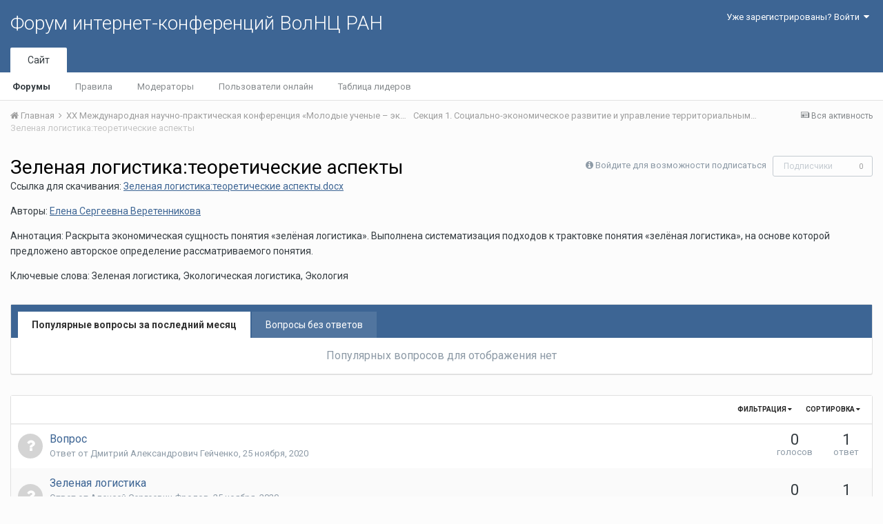

--- FILE ---
content_type: text/html;charset=UTF-8
request_url: http://fic.vscc.ac.ru/index.php?/forum/1412-%D0%B7%D0%B5%D0%BB%D0%B5%D0%BD%D0%B0%D1%8F-%D0%BB%D0%BE%D0%B3%D0%B8%D1%81%D1%82%D0%B8%D0%BA%D0%B0:%D1%82%D0%B5%D0%BE%D1%80%D0%B5%D1%82%D0%B8%D1%87%D0%B5%D1%81%D0%BA%D0%B8%D0%B5-%D0%B0%D1%81%D0%BF%D0%B5%D0%BA%D1%82%D1%8B/
body_size: 10644
content:
<!DOCTYPE html>
<html lang="ru-RU" dir="ltr">
	<head>
		<title>Зеленая логистика:теоретические аспекты - Форум интернет-конференций ВолНЦ РАН</title>
		
			<!-- Piwik -->
<script type="text/javascript">
  var _paq = _paq || [];
  /* tracker methods like "setCustomDimension" should be called before "trackPageView" */
  _paq.push(["setDomains", ["*.azt-journal.ru","*.azt.vscc.ac.ru","*.backend-nim.isert-ran.ru","*.backend-nim.vscc.ac.ru","*.backend-riskim.isert-ran.ru","*.backend-riskim.vscc.ac.ru","*.conf.isert-ran.ru","*.conf.vscc.ac.ru","*.confvologda.isert-ran.ru","*.confvologda.vscc.ac.ru","*.ctt.isert-ran.ru","*.ctt.vscc.ac.ru","*.e-learning.isert-ran.ru","*.e-learning.vscc.ac.ru","*.en.isert-ran.ru","*.en.vscc.ac.ru","*.esc.isert-ran.ru","*.esc.vscc.ac.ru","*.forum-ic.isert-ran.ru","*.forum-ic.vscc.ac.ru","*.gm.isert-ran.ru","*.gm.vscc.ac.ru","*.info.isert-ran.ru","*.info.vscc.ac.ru","*.lib.isert-ran.ru","*.lib.vscc.ac.ru","*.mod.isert-ran.ru","*.mod.vscc.ac.ru","*.molconf.isert-ran.ru","*.molconf.vscc.ac.ru","*.mptp.isert-ran.ru","*.mptp.vscc.ac.ru","*.mptp2.isert-ran.ru","*.mptp2.vscc.ac.ru","*.museum.vscc.ac.ru","*.nim.isert-ran.ru","*.nim.vscc.ac.ru","*.noc.isert-ran.ru","*.noc.vscc.ac.ru","*.oonoc.isert-ran.ru","*.oonoc.vscc.ac.ru","*.pdt.isert-ran.ru","*.pdt.vscc.ac.ru","*.po.isert-ran.ru","*.po.vscc.ac.ru","*.riskim.isert-ran.ru","*.riskim.vscc.ac.ru","*.sa.isert-ran.ru","*.sa.vscc.ac.ru","*.shop.isert-ran.ru","*.shop.vscc.ac.ru","*.socialarea-journal.ru","*.society.vscc.ac.ru","*.tipograph.vscc.ac.ru","*.vtr.isert-ran.ru","*.vtr.vscc.ac.ru","*.ye.isert-ran.ru","*.ye.vscc.ac.ru","*.www.isert-ran.ru","*.www.vscc.ac.ru"]]);
  // you can set up to 5 custom variables for each visitor
  _paq.push(["setCustomVariable", 2, "host", "fic", "page"]);
  _paq.push(['trackPageView']);
  _paq.push(['enableLinkTracking']);
  (function() {
    var u="http://stat.vscc.ac.ru";
    _paq.push(['setTrackerUrl', u+'/log.php']);
    _paq.push(['setSiteId', '1']);
    var d=document, g=d.createElement('script'), s=d.getElementsByTagName('script')[0];
    g.type='text/javascript'; g.async=true; g.defer=true; g.src=u+'/js/'; s.parentNode.insertBefore(g,s);
  })();
</script>
<noscript><p><img src="http://stat.vscc.ac.ru/log.php?idsite=1&rec=1" style="border:0;" alt="" /></p></noscript>
<!-- End Piwik Code -->
		
		<!--[if lt IE 9]>
			<link rel="stylesheet" type="text/css" href="http://fic.vscc.ac.ru/uploads/css_built_1/5e61784858ad3c11f00b5706d12afe52_ie8.css.2a459debcba9673c730b7ec63e0f4458.css">
		    <script src="//fic.vscc.ac.ru/applications/core/interface/html5shiv/html5shiv.js"></script>
		<![endif]-->
		
<meta charset="utf-8">

	<meta name="viewport" content="width=device-width, initial-scale=1">



	
		
	

	
		
			
				<meta name="description" content="Ссылка для скачивания: Зеленая логистика:теоретические аспекты.docxАвторы: Елена Сергеевна ВеретенниковаАннотация: Раскрыта экономическая сущность понятия «зелёная логистика». Выполнена систематизация подходов к трактовке понятия «зелёная логистика», на основе которой предложено авторское определение рассматриваемого понятия.Ключевые слова: Зеленая логистика, Экологическая логистика, Экология">
			
		
	

	
		
			
				<meta property="og:title" content="Зеленая логистика:теоретические аспекты">
			
		
	

	
		
			
				<meta property="og:description" content="Ссылка для скачивания: Зеленая логистика:теоретические аспекты.docxАвторы: Елена Сергеевна ВеретенниковаАннотация: Раскрыта экономическая сущность понятия «зелёная логистика». Выполнена систематизация подходов к трактовке понятия «зелёная логистика», на основе которой предложено авторское определение рассматриваемого понятия.Ключевые слова: Зеленая логистика, Экологическая логистика, Экология">
			
		
	

	
		
			
				<meta property="og:site_name" content="Форум интернет-конференций ВолНЦ РАН">
			
		
	

	
		
			
				<meta property="og:locale" content="ru_RU">
			
		
	

<meta name="theme-color" content="#3d6594">
<link rel="canonical" href="http://fic.vscc.ac.ru/index.php?/forum/1412-%D0%B7%D0%B5%D0%BB%D0%B5%D0%BD%D0%B0%D1%8F-%D0%BB%D0%BE%D0%B3%D0%B8%D1%81%D1%82%D0%B8%D0%BA%D0%B0:%D1%82%D0%B5%D0%BE%D1%80%D0%B5%D1%82%D0%B8%D1%87%D0%B5%D1%81%D0%BA%D0%B8%D0%B5-%D0%B0%D1%81%D0%BF%D0%B5%D0%BA%D1%82%D1%8B/" />
<link rel="alternate" type="application/rss+xml" title="Зеленая логистика:теоретические аспекты последних вопросов" href="http://fic.vscc.ac.ru/index.php?/forum/1412-%D0%B7%D0%B5%D0%BB%D0%B5%D0%BD%D0%B0%D1%8F-%D0%BB%D0%BE%D0%B3%D0%B8%D1%81%D1%82%D0%B8%D0%BA%D0%B0:%D1%82%D0%B5%D0%BE%D1%80%D0%B5%D1%82%D0%B8%D1%87%D0%B5%D1%81%D0%BA%D0%B8%D0%B5-%D0%B0%D1%81%D0%BF%D0%B5%D0%BA%D1%82%D1%8B.xml/" />

		


	
		<link href="https://fonts.googleapis.com/css?family=Roboto:300,300i,400,400i,700,700i" rel="stylesheet">
	



	<link rel='stylesheet' href='http://fic.vscc.ac.ru/uploads/css_built_1/341e4a57816af3ba440d891ca87450ff_framework.css.58b514a03ab2f99c107675e3a0da6692.css?v=a9e1d315b6' media='all'>

	<link rel='stylesheet' href='http://fic.vscc.ac.ru/uploads/css_built_1/05e81b71abe4f22d6eb8d1a929494829_responsive.css.17524f3b19a1f7215fd6b8e0026142cb.css?v=a9e1d315b6' media='all'>

	<link rel='stylesheet' href='http://fic.vscc.ac.ru/uploads/css_built_1/20446cf2d164adcc029377cb04d43d17_flags.css.736c1308cb9e3d458529276382d1e593.css?v=a9e1d315b6' media='all'>

	<link rel='stylesheet' href='http://fic.vscc.ac.ru/uploads/css_built_1/90eb5adf50a8c640f633d47fd7eb1778_core.css.64ba4c0454240b0aad174ca1b0bbb3e7.css?v=a9e1d315b6' media='all'>

	<link rel='stylesheet' href='http://fic.vscc.ac.ru/uploads/css_built_1/5a0da001ccc2200dc5625c3f3934497d_core_responsive.css.00bcac0ce7f98b16e58f5ba742e6462f.css?v=a9e1d315b6' media='all'>

	<link rel='stylesheet' href='http://fic.vscc.ac.ru/uploads/css_built_1/62e269ced0fdab7e30e026f1d30ae516_forums.css.82b112bf65e1a6664784d626d333f22c.css?v=a9e1d315b6' media='all'>

	<link rel='stylesheet' href='http://fic.vscc.ac.ru/uploads/css_built_1/76e62c573090645fb99a15a363d8620e_forums_responsive.css.079b6e4ca69c08ac2f08650ce5c723b2.css?v=a9e1d315b6' media='all'>




<link rel='stylesheet' href='http://fic.vscc.ac.ru/uploads/css_built_1/258adbb6e4f3e83cd3b355f84e3fa002_custom.css.4ece40a2751a1d8d032286d9de610a49.css?v=a9e1d315b6' media='all'>



		
		

	</head>
	<body class='ipsApp ipsApp_front ipsJS_none ipsClearfix' data-controller='core.front.core.app' data-message="" data-pageApp='forums' data-pageLocation='front' data-pageModule='forums' data-pageController='forums'>
		<a href='#elContent' class='ipsHide' title='Перейти к основному содержанию на этой странице' accesskey='m'>Перейти к содержанию</a>
		
		<div id='ipsLayout_header' class='ipsClearfix'>
			

			

 
			
<ul id='elMobileNav' class='ipsList_inline ipsResponsive_hideDesktop ipsResponsive_block' data-controller='core.front.core.mobileNav' data-default="all">
	
		
			
			
				
				
			
				
					<li id='elMobileBreadcrumb'>
						<a href='http://fic.vscc.ac.ru/index.php?/forum/1377-%D1%81%D0%B5%D0%BA%D1%86%D0%B8%D1%8F-1-%D1%81%D0%BE%D1%86%D0%B8%D0%B0%D0%BB%D1%8C%D0%BD%D0%BE-%D1%8D%D0%BA%D0%BE%D0%BD%D0%BE%D0%BC%D0%B8%D1%87%D0%B5%D1%81%D0%BA%D0%BE%D0%B5-%D1%80%D0%B0%D0%B7%D0%B2%D0%B8%D1%82%D0%B8%D0%B5-%D0%B8-%D1%83%D0%BF%D1%80%D0%B0%D0%B2%D0%BB%D0%B5%D0%BD%D0%B8%D0%B5-%D1%82%D0%B5%D1%80%D1%80%D0%B8%D1%82%D0%BE%D1%80%D0%B8%D0%B0%D0%BB%D1%8C%D0%BD%D1%8B%D0%BC%D0%B8-%D1%81%D0%B8%D1%81%D1%82%D0%B5%D0%BC%D0%B0%D0%BC%D0%B8-%D0%B8-%D0%BA%D0%BE%D0%BC%D0%BF%D0%BB%D0%B5%D0%BA%D1%81%D0%B0%D0%BC%D0%B8/'>
							<span>Секция 1. Социально-экономическое развитие и управление территориальными системами и комплексами.</span>
						</a>
					</li>
				
				
			
				
				
			
		
	
	
	
	<li >
		<a data-action="defaultStream" class='ipsType_light'  href='http://fic.vscc.ac.ru/index.php?/discover/'><i class='icon-newspaper'></i></a>
	</li>

	
	<li data-ipsDrawer data-ipsDrawer-drawerElem='#elMobileDrawer'>
		<a href='#'>
			
			
			
			
			<i class='fa fa-navicon'></i>
		</a>
	</li>
</ul>
			<header>
				<div class='ipsLayout_container'>
					

<a href='http://fic.vscc.ac.ru/' id='elSiteTitle' accesskey='1'>Форум интернет-конференций ВолНЦ РАН</a>

					

	<ul id='elUserNav' class='ipsList_inline cSignedOut ipsClearfix ipsResponsive_hidePhone ipsResponsive_block'>
		
		<li id='elSignInLink'>
			
				<a href='http://fic.vscc.ac.ru/index.php?/login/' data-ipsMenu-closeOnClick="false" data-ipsMenu id='elUserSignIn'>
					Уже зарегистрированы? Войти &nbsp;<i class='fa fa-caret-down'></i>
				</a>
			
			
<div id='elUserSignIn_menu' class='ipsMenu ipsMenu_auto ipsHide'>
	<div data-role="loginForm">
		
		
			
				
<form accept-charset='utf-8' class="ipsPad ipsForm ipsForm_vertical" method='post' action='http://fic.vscc.ac.ru/index.php?/login/' data-ipsValidation novalidate>
	<input type="hidden" name="login__standard_submitted" value="1">
	
		<input type="hidden" name="csrfKey" value="21fb4be20221b9931ab3468f3100cace">
	
	<h4 class="ipsType_sectionHead">Войти</h4>
	<br><br>
	<ul class='ipsList_reset'>
		
			
				
					<li class="ipsFieldRow ipsFieldRow_noLabel ipsFieldRow_fullWidth">
						<input type="text" required placeholder="Отображаемое имя или  email адрес" name='auth' id='auth'>
					</li>
				
			
				
					<li class="ipsFieldRow ipsFieldRow_noLabel ipsFieldRow_fullWidth">
						<input type="password" required placeholder="Пароль" name='password' id='password'>
					</li>
				
			
				
					
<li class='ipsFieldRow ipsFieldRow_checkbox ipsClearfix ' id="9c7ffa65f11c317804907d1e35f70d9d">
	
		
		
<input type="hidden" name="remember_me" value="0">
<span class='ipsCustomInput'>
	<input
		type='checkbox'
		name='remember_me_checkbox'
		value='1'
		id="check_9c7ffa65f11c317804907d1e35f70d9d"
		data-toggle-id="9c7ffa65f11c317804907d1e35f70d9d"
		checked aria-checked='true'
		
		
		
		
		
		
	>
	
	<span></span>
</span>


		
		<div class='ipsFieldRow_content'>
			<label class='ipsFieldRow_label' for='check_9c7ffa65f11c317804907d1e35f70d9d'>Запомнить </label>
			


<span class='ipsFieldRow_desc'>
	Не рекомендуется для компьютеров с общим доступом
</span>
			
			
		</div>
	
</li>
				
			
		
		<li class="ipsFieldRow ipsFieldRow_fullWidth">
			<br>
			<button type="submit" class="ipsButton ipsButton_primary ipsButton_small" id="elSignIn_submit">Войти</button>
			<br>
			<p class="ipsType_right ipsType_small">
				<a href='http://fic.vscc.ac.ru/index.php?/lostpassword/' data-ipsDialog data-ipsDialog-title='Забыли пароль?'>Забыли пароль?</a>
			</p>
		</li>
	</ul>
</form>
			
		
		
	</div>
</div>
		</li>
		
	</ul>

				</div>
			</header>
			

	<nav data-controller='core.front.core.navBar' class=''>
		<div class='ipsNavBar_primary ipsLayout_container  ipsClearfix'>
			
			<ul data-role="primaryNavBar" class='ipsResponsive_showDesktop ipsResponsive_block'>
				


	
		
		
			
		
		<li class='ipsNavBar_active' data-active id='elNavSecondary_1' data-role="navBarItem" data-navApp="core" data-navExt="CustomItem">
			
			
				<a href="http://fic.vscc.ac.ru"  data-navItem-id="1" data-navDefault>
					Сайт
				</a>
			
			
				<ul class='ipsNavBar_secondary ' data-role='secondaryNavBar'>
					


	
		
		
			
		
		<li class='ipsNavBar_active' data-active id='elNavSecondary_8' data-role="navBarItem" data-navApp="forums" data-navExt="Forums">
			
			
				<a href="http://fic.vscc.ac.ru/index.php"  data-navItem-id="8" data-navDefault>
					Форумы
				</a>
			
			
		</li>
	
	

	
		
		
		<li  id='elNavSecondary_9' data-role="navBarItem" data-navApp="core" data-navExt="Guidelines">
			
			
				<a href="http://fic.vscc.ac.ru/index.php?/guidelines/"  data-navItem-id="9" >
					Правила
				</a>
			
			
		</li>
	
	

	
		
		
		<li  id='elNavSecondary_10' data-role="navBarItem" data-navApp="core" data-navExt="StaffDirectory">
			
			
				<a href="http://fic.vscc.ac.ru/index.php?/staff/"  data-navItem-id="10" >
					Модераторы
				</a>
			
			
		</li>
	
	

	
		
		
		<li  id='elNavSecondary_11' data-role="navBarItem" data-navApp="core" data-navExt="OnlineUsers">
			
			
				<a href="http://fic.vscc.ac.ru/index.php?/online/"  data-navItem-id="11" >
					Пользователи онлайн
				</a>
			
			
		</li>
	
	

	
		
		
		<li  id='elNavSecondary_12' data-role="navBarItem" data-navApp="core" data-navExt="Leaderboard">
			
			
				<a href="http://fic.vscc.ac.ru/index.php?/leaderboard/"  data-navItem-id="12" >
					Таблица лидеров
				</a>
			
			
		</li>
	
	

					<li class='ipsHide' id='elNavigationMore_1' data-role='navMore'>
						<a href='#' data-ipsMenu data-ipsMenu-appendTo='#elNavigationMore_1' id='elNavigationMore_1_dropdown'>Больше <i class='fa fa-caret-down'></i></a>
						<ul class='ipsHide ipsMenu ipsMenu_auto' id='elNavigationMore_1_dropdown_menu' data-role='moreDropdown'></ul>
					</li>
				</ul>
			
		</li>
	
	

	
	

	
	

				<li class='ipsHide' id='elNavigationMore' data-role='navMore'>
					<a href='#' data-ipsMenu data-ipsMenu-appendTo='#elNavigationMore' id='elNavigationMore_dropdown'>Больше</a>
					<ul class='ipsNavBar_secondary ipsHide' data-role='secondaryNavBar'>
						<li class='ipsHide' id='elNavigationMore_more' data-role='navMore'>
							<a href='#' data-ipsMenu data-ipsMenu-appendTo='#elNavigationMore_more' id='elNavigationMore_more_dropdown'>Больше <i class='fa fa-caret-down'></i></a>
							<ul class='ipsHide ipsMenu ipsMenu_auto' id='elNavigationMore_more_dropdown_menu' data-role='moreDropdown'></ul>
						</li>
					</ul>
				</li>
			</ul>
		</div>
	</nav>

		</div>
		<main id='ipsLayout_body' class='ipsLayout_container'>
			<div id='ipsLayout_contentArea'>
				<div id='ipsLayout_contentWrapper'>
					
<nav class='ipsBreadcrumb ipsBreadcrumb_top ipsFaded_withHover'>
	

	<ul class='ipsList_inline ipsPos_right'>
		
		<li >
			<a data-action="defaultStream" class='ipsType_light '  href='http://fic.vscc.ac.ru/index.php?/discover/'><i class='icon-newspaper'></i> <span>Вся активность</span></a>
		</li>
		
	</ul>

	<ul data-role="breadcrumbList">
		<li>
			<a title="Главная" href='http://fic.vscc.ac.ru/'>
				<span><i class='fa fa-home'></i> Главная <i class='fa fa-angle-right'></i></span>
			</a>
		</li>
		
		
			<li>
				
					<a href='http://fic.vscc.ac.ru/index.php?/forum/1376-%D1%85%D1%85-%D0%BC%D0%B5%D0%B6%D0%B4%D1%83%D0%BD%D0%B0%D1%80%D0%BE%D0%B4%D0%BD%D0%B0%D1%8F-%D0%BD%D0%B0%D1%83%D1%87%D0%BD%D0%BE-%D0%BF%D1%80%D0%B0%D0%BA%D1%82%D0%B8%D1%87%D0%B5%D1%81%D0%BA%D0%B0%D1%8F-%D0%BA%D0%BE%D0%BD%D1%84%D0%B5%D1%80%D0%B5%D0%BD%D1%86%D0%B8%D1%8F-%C2%AB%D0%BC%D0%BE%D0%BB%D0%BE%D0%B4%D1%8B%D0%B5-%D1%83%D1%87%D0%B5%D0%BD%D1%8B%D0%B5-%E2%80%93-%D1%8D%D0%BA%D0%BE%D0%BD%D0%BE%D0%BC%D0%B8%D0%BA%D0%B5-%D1%80%D0%B5%D0%B3%D0%B8%D0%BE%D0%BD%D0%B0%C2%BB/'>
						<span>ХХ Международная научно-практическая конференция «Молодые ученые – экономике региона» <i class='fa fa-angle-right'></i></span>
					</a>
				
			</li>
		
			<li>
				
					<a href='http://fic.vscc.ac.ru/index.php?/forum/1377-%D1%81%D0%B5%D0%BA%D1%86%D0%B8%D1%8F-1-%D1%81%D0%BE%D1%86%D0%B8%D0%B0%D0%BB%D1%8C%D0%BD%D0%BE-%D1%8D%D0%BA%D0%BE%D0%BD%D0%BE%D0%BC%D0%B8%D1%87%D0%B5%D1%81%D0%BA%D0%BE%D0%B5-%D1%80%D0%B0%D0%B7%D0%B2%D0%B8%D1%82%D0%B8%D0%B5-%D0%B8-%D1%83%D0%BF%D1%80%D0%B0%D0%B2%D0%BB%D0%B5%D0%BD%D0%B8%D0%B5-%D1%82%D0%B5%D1%80%D1%80%D0%B8%D1%82%D0%BE%D1%80%D0%B8%D0%B0%D0%BB%D1%8C%D0%BD%D1%8B%D0%BC%D0%B8-%D1%81%D0%B8%D1%81%D1%82%D0%B5%D0%BC%D0%B0%D0%BC%D0%B8-%D0%B8-%D0%BA%D0%BE%D0%BC%D0%BF%D0%BB%D0%B5%D0%BA%D1%81%D0%B0%D0%BC%D0%B8/'>
						<span>Секция 1. Социально-экономическое развитие и управление территориальными системами и комплексами. <i class='fa fa-angle-right'></i></span>
					</a>
				
			</li>
		
			<li>
				
					Зеленая логистика:теоретические аспекты
				
			</li>
		
	</ul>
</nav>
					
					<div id='ipsLayout_mainArea'>
						<a id='elContent'></a>
						
						
						
						

	<div class='cWidgetContainer '  data-role='widgetReceiver' data-orientation='horizontal' data-widgetArea='header'>
		<ul class='ipsList_reset'>
			
				
					
					<li class='ipsWidget ipsWidget_horizontal ipsBox ipsWidgetHide ipsHide' data-blockID='app_core_announcements_announcements' data-blockConfig="true" data-blockTitle="Объявления" data-blockErrorMessage="Этот блок не может быть показан. Причиной этому может необходимость его настройки, либо будет отображён после перезагрузки этой страницы." data-controller='core.front.widgets.block'></li>
				
			
		</ul>
	</div>

						




	
	<div class="ipsPageHeader ipsClearfix">
		<header class='ipsSpacer_bottom'>
			
			<h1 class="ipsType_pageTitle">Зеленая логистика:теоретические аспекты</h1>
			
				<div class='ipsPos_right ipsResponsive_noFloat ipsResponsive_hidePhone'>
					

<div data-followApp='forums' data-followArea='forum' data-followID='1412' data-controller='core.front.core.followButton'>
	
		<span class='ipsType_light ipsType_blendLinks ipsResponsive_hidePhone ipsResponsive_inline'><i class='fa fa-info-circle'></i> <a href='http://fic.vscc.ac.ru/index.php?/login/' title='Перейти на страницу авторизации'>Войдите для возможности подписаться</a>&nbsp;&nbsp;</span>
	
	

	<div class="ipsFollow ipsPos_middle ipsButton ipsButton_link ipsButton_verySmall ipsButton_disabled" data-role="followButton">
		
			<span>Подписчики</span>
			<span class='ipsCommentCount'>0</span>
		
	</div>

</div>
				</div>
			
			
				<div class='ipsType_richText ipsType_normal'>
					<p>Ссылка для скачивания: <a class="ipsAttachLink" data-fileid="1498" href="http://fic.vscc.ac.ru/applications/core/interface/file/attachment.php?id=1498" rel="">Зеленая логистика:теоретические аспекты.docx</a></p><p>Авторы: <a href="http://fic.vscc.ac.ru/index.php?/profile/1318-елена-сергеевна-веретенникова">Елена Сергеевна Веретенникова</a></p><p>Аннотация: Раскрыта экономическая сущность понятия «зелёная логистика». Выполнена систематизация подходов к трактовке понятия «зелёная логистика», на основе которой предложено авторское определение рассматриваемого понятия.</p><p>Ключевые слова: Зеленая логистика, Экологическая логистика, Экология</p>
				</div>
			

			
		</header>
	</div>
	
	

<div data-controller='forums.front.forum.forumPage'>
	<ul class="ipsToolList ipsToolList_horizontal ipsClearfix ipsSpacer_both">
		


	</ul>
	


	<div class='ipsBox ipsSpacer_bottom ipsSpacer_double'>
		<h2 class='ipsType_sectionTitle ipsType_reset ipsHide'>Просмотр вопросов</h2>
		<div class="ipsTabs ipsClearfix" id="elQuestionsTabs" data-ipsTabBar data-ipsTabBar-contentarea="#elQuestionsTabsContent">
			<a href="#elQuestionsTabs" data-action="expandTabs"><i class="fa fa-caret-down"></i></a>
			<ul role="tablist" class="ipsList_reset">
				<li>
					<a href="#elPopularQuestions" role="tab" id="elPopularQuestions" class="ipsTabs_item ipsTabs_activeItem" role="tab" aria-selected="true">
						Популярные вопросы за последний месяц
					</a>
				</li>				
				<li>
					<a href="#elNewQuestions" id="elNewQuestions" role="tab" class="ipsTabs_item " role="tab" aria-selected="false">
						Вопросы без ответов
					</a>
				</li>
			</ul>
		</div>
		<section id='elQuestionsTabsContent'>
			<div id="ipsTabs_elQuestionsTabs_elPopularQuestions_panel" class="ipsTabs_panel" aria-labelledby="elPopularQuestions">
				
					<div class='ipsType_center ipsType_light'>
						<p class='ipsType_large'>Популярных вопросов для отображения нет</p>
					</div>
				
			</div>
			<div id="ipsTabs_elQuestionsTabs_elNewQuestions_panel" class="ipsTabs_panel" aria-labelledby="elNewQuestions">
				
					<div class='ipsType_center ipsType_light'>
						<p class='ipsType_large'>Новых вопросов нет</p>
					</div>
				
			</div>
		</section>
	</div>


<div class='ipsBox' data-baseurl='http://fic.vscc.ac.ru/index.php?/forum/1412-%D0%B7%D0%B5%D0%BB%D0%B5%D0%BD%D0%B0%D1%8F-%D0%BB%D0%BE%D0%B3%D0%B8%D1%81%D1%82%D0%B8%D0%BA%D0%B0:%D1%82%D0%B5%D0%BE%D1%80%D0%B5%D1%82%D0%B8%D1%87%D0%B5%D1%81%D0%BA%D0%B8%D0%B5-%D0%B0%D1%81%D0%BF%D0%B5%D0%BA%D1%82%D1%8B/&amp;page=1' data-resort='listResort' data-tableID='topics'  data-controller='core.global.core.table'>
	
		<h2 class='ipsType_sectionTitle ipsHide  ipsType_reset ipsClear'>В форуме 3 вопроса</h2>
	

	
	<div class="ipsButtonBar ipsPad_half ipsClearfix ipsClear">
		

		<ul class="ipsButtonRow ipsPos_right ipsClearfix">
			
				<li>
					<a href="#elSortByMenu_menu" id="elSortByMenu_903e08c508aba52d36fefa9918f596c7" data-role='sortButton' data-ipsMenu data-ipsMenu-activeClass="ipsButtonRow_active" data-ipsMenu-selectable="radio">Сортировка <i class="fa fa-caret-down"></i></a>
					<ul class="ipsMenu ipsMenu_auto ipsMenu_withStem ipsMenu_selectable ipsHide" id="elSortByMenu_903e08c508aba52d36fefa9918f596c7_menu">
						
						
							<li class="ipsMenu_item ipsMenu_itemChecked" data-ipsMenuValue="last_post" data-sortDirection='desc'><a href="http://fic.vscc.ac.ru/index.php?/forum/1412-%D0%B7%D0%B5%D0%BB%D0%B5%D0%BD%D0%B0%D1%8F-%D0%BB%D0%BE%D0%B3%D0%B8%D1%81%D1%82%D0%B8%D0%BA%D0%B0:%D1%82%D0%B5%D0%BE%D1%80%D0%B5%D1%82%D0%B8%D1%87%D0%B5%D1%81%D0%BA%D0%B8%D0%B5-%D0%B0%D1%81%D0%BF%D0%B5%D0%BA%D1%82%D1%8B/&amp;page=1&amp;sortby=last_post&amp;sortdirection=desc">Последние обновления</a></li>
						
							<li class="ipsMenu_item " data-ipsMenuValue="last_real_post" data-sortDirection='desc'><a href="http://fic.vscc.ac.ru/index.php?/forum/1412-%D0%B7%D0%B5%D0%BB%D0%B5%D0%BD%D0%B0%D1%8F-%D0%BB%D0%BE%D0%B3%D0%B8%D1%81%D1%82%D0%B8%D0%BA%D0%B0:%D1%82%D0%B5%D0%BE%D1%80%D0%B5%D1%82%D0%B8%D1%87%D0%B5%D1%81%D0%BA%D0%B8%D0%B5-%D0%B0%D1%81%D0%BF%D0%B5%D0%BA%D1%82%D1%8B/&amp;page=1&amp;sortby=last_real_post&amp;sortdirection=desc">Последний ответ</a></li>
						
							<li class="ipsMenu_item " data-ipsMenuValue="title" data-sortDirection='asc'><a href="http://fic.vscc.ac.ru/index.php?/forum/1412-%D0%B7%D0%B5%D0%BB%D0%B5%D0%BD%D0%B0%D1%8F-%D0%BB%D0%BE%D0%B3%D0%B8%D1%81%D1%82%D0%B8%D0%BA%D0%B0:%D1%82%D0%B5%D0%BE%D1%80%D0%B5%D1%82%D0%B8%D1%87%D0%B5%D1%81%D0%BA%D0%B8%D0%B5-%D0%B0%D1%81%D0%BF%D0%B5%D0%BA%D1%82%D1%8B/&amp;page=1&amp;sortby=title&amp;sortdirection=asc">Заголовок</a></li>
						
							<li class="ipsMenu_item " data-ipsMenuValue="start_date" data-sortDirection='desc'><a href="http://fic.vscc.ac.ru/index.php?/forum/1412-%D0%B7%D0%B5%D0%BB%D0%B5%D0%BD%D0%B0%D1%8F-%D0%BB%D0%BE%D0%B3%D0%B8%D1%81%D1%82%D0%B8%D0%BA%D0%B0:%D1%82%D0%B5%D0%BE%D1%80%D0%B5%D1%82%D0%B8%D1%87%D0%B5%D1%81%D0%BA%D0%B8%D0%B5-%D0%B0%D1%81%D0%BF%D0%B5%D0%BA%D1%82%D1%8B/&amp;page=1&amp;sortby=start_date&amp;sortdirection=desc">Дата начала</a></li>
						
							<li class="ipsMenu_item " data-ipsMenuValue="views" data-sortDirection='desc'><a href="http://fic.vscc.ac.ru/index.php?/forum/1412-%D0%B7%D0%B5%D0%BB%D0%B5%D0%BD%D0%B0%D1%8F-%D0%BB%D0%BE%D0%B3%D0%B8%D1%81%D1%82%D0%B8%D0%BA%D0%B0:%D1%82%D0%B5%D0%BE%D1%80%D0%B5%D1%82%D0%B8%D1%87%D0%B5%D1%81%D0%BA%D0%B8%D0%B5-%D0%B0%D1%81%D0%BF%D0%B5%D0%BA%D1%82%D1%8B/&amp;page=1&amp;sortby=views&amp;sortdirection=desc">Самые просматриваемые</a></li>
						
							<li class="ipsMenu_item " data-ipsMenuValue="posts" data-sortDirection='desc'><a href="http://fic.vscc.ac.ru/index.php?/forum/1412-%D0%B7%D0%B5%D0%BB%D0%B5%D0%BD%D0%B0%D1%8F-%D0%BB%D0%BE%D0%B3%D0%B8%D1%81%D1%82%D0%B8%D0%BA%D0%B0:%D1%82%D0%B5%D0%BE%D1%80%D0%B5%D1%82%D0%B8%D1%87%D0%B5%D1%81%D0%BA%D0%B8%D0%B5-%D0%B0%D1%81%D0%BF%D0%B5%D0%BA%D1%82%D1%8B/&amp;page=1&amp;sortby=posts&amp;sortdirection=desc">Больше ответов</a></li>
						
							<li class="ipsMenu_item " data-ipsMenuValue="forums_topics.question_rating" data-sortDirection='desc'><a href="http://fic.vscc.ac.ru/index.php?/forum/1412-%D0%B7%D0%B5%D0%BB%D0%B5%D0%BD%D0%B0%D1%8F-%D0%BB%D0%BE%D0%B3%D0%B8%D1%81%D1%82%D0%B8%D0%BA%D0%B0:%D1%82%D0%B5%D0%BE%D1%80%D0%B5%D1%82%D0%B8%D1%87%D0%B5%D1%81%D0%BA%D0%B8%D0%B5-%D0%B0%D1%81%D0%BF%D0%B5%D0%BA%D1%82%D1%8B/&amp;page=1&amp;sortby=forums_topics.question_rating&amp;sortdirection=desc">Больше голосов</a></li>
						
						
							<li class="ipsMenu_item " data-noSelect="true">
								<a href='http://fic.vscc.ac.ru/index.php?/forum/1412-%D0%B7%D0%B5%D0%BB%D0%B5%D0%BD%D0%B0%D1%8F-%D0%BB%D0%BE%D0%B3%D0%B8%D1%81%D1%82%D0%B8%D0%BA%D0%B0:%D1%82%D0%B5%D0%BE%D1%80%D0%B5%D1%82%D0%B8%D1%87%D0%B5%D1%81%D0%BA%D0%B8%D0%B5-%D0%B0%D1%81%D0%BF%D0%B5%D0%BA%D1%82%D1%8B/&amp;page=1&amp;advancedSearchForm=1&amp;sortby=forums_topics.last_post&amp;sortdirection=DESC' data-ipsDialog data-ipsDialog-title='Своя сортировка'>Ввести своё</a>
							</li>
						
					</ul>
				</li>
			
			
				<li>
					<a href="#elFilterByMenu_menu" id="elFilterByMenu_903e08c508aba52d36fefa9918f596c7" data-role='tableFilterMenu' data-ipsMenu data-ipsMenu-activeClass="ipsButtonRow_active" data-ipsMenu-selectable="radio">Фильтрация <i class="fa fa-caret-down"></i></a>
					<ul class='ipsMenu ipsMenu_auto ipsMenu_withStem ipsMenu_selectable ipsHide' data-role="tableFilterMenu" id='elFilterByMenu_903e08c508aba52d36fefa9918f596c7_menu'>
						<li data-action="tableFilter" data-ipsMenuValue='' class='ipsMenu_item ipsMenu_itemChecked'>
							<a href='http://fic.vscc.ac.ru/index.php?/forum/1412-%D0%B7%D0%B5%D0%BB%D0%B5%D0%BD%D0%B0%D1%8F-%D0%BB%D0%BE%D0%B3%D0%B8%D1%81%D1%82%D0%B8%D0%BA%D0%B0:%D1%82%D0%B5%D0%BE%D1%80%D0%B5%D1%82%D0%B8%D1%87%D0%B5%D1%81%D0%BA%D0%B8%D0%B5-%D0%B0%D1%81%D0%BF%D0%B5%D0%BA%D1%82%D1%8B/&amp;page=1&amp;filter=&amp;sortby=forums_topics.last_post&amp;sortdirection=DESC'>Все</a>
						</li>
						
							<li data-action="tableFilter" data-ipsMenuValue='questions_with_best_answers' class='ipsMenu_item '>
								<a href='http://fic.vscc.ac.ru/index.php?/forum/1412-%D0%B7%D0%B5%D0%BB%D0%B5%D0%BD%D0%B0%D1%8F-%D0%BB%D0%BE%D0%B3%D0%B8%D1%81%D1%82%D0%B8%D0%BA%D0%B0:%D1%82%D0%B5%D0%BE%D1%80%D0%B5%D1%82%D0%B8%D1%87%D0%B5%D1%81%D0%BA%D0%B8%D0%B5-%D0%B0%D1%81%D0%BF%D0%B5%D0%BA%D1%82%D1%8B/&amp;page=1&amp;filter=questions_with_best_answers&amp;sortby=forums_topics.last_post&amp;sortdirection=DESC'>Вопросы с лучшими Ответами</a>
							</li>
						
							<li data-action="tableFilter" data-ipsMenuValue='questions_without_best_answers' class='ipsMenu_item '>
								<a href='http://fic.vscc.ac.ru/index.php?/forum/1412-%D0%B7%D0%B5%D0%BB%D0%B5%D0%BD%D0%B0%D1%8F-%D0%BB%D0%BE%D0%B3%D0%B8%D1%81%D1%82%D0%B8%D0%BA%D0%B0:%D1%82%D0%B5%D0%BE%D1%80%D0%B5%D1%82%D0%B8%D1%87%D0%B5%D1%81%D0%BA%D0%B8%D0%B5-%D0%B0%D1%81%D0%BF%D0%B5%D0%BA%D1%82%D1%8B/&amp;page=1&amp;filter=questions_without_best_answers&amp;sortby=forums_topics.last_post&amp;sortdirection=DESC'>Вопросы без лучших Ответов</a>
							</li>
						
					</ul>
				</li>
			
		</ul>

		
	</div>
	
	
		
			<ol class='ipsDataList ipsDataList_zebra ipsClear cForumTopicTable cForumQuestions cTopicList ' id='elTable_903e08c508aba52d36fefa9918f596c7' data-role="tableRows">
				


	
	

	
	

	
	


	
	
		
		
		
		
			<li class="ipsDataItem    cForumQuestion" data-rowID='2718'>
				<div class='ipsDataItem_icon'>
					
						<span title='В ожидании лучшего ответа' class='cBestAnswerIndicator cBestAnswerIndicator_off' data-ipsTooltip>
							<i class='fa fa-question'></i>
						</span>
					
				</div>
				<div class='ipsDataItem_main'>
					<h4 class='ipsDataItem_title ipsContained_container'>
						<span class='ipsType_break ipsContained'>
							
							
								
							

							

							
							
							<a href='http://fic.vscc.ac.ru/index.php?/topic/2718-%D0%B2%D0%BE%D0%BF%D1%80%D0%BE%D1%81/' title='Вопрос ' data-ipsHover data-ipsHover-target='http://fic.vscc.ac.ru/index.php?/topic/2718-%D0%B2%D0%BE%D0%BF%D1%80%D0%BE%D1%81/&amp;preview=1' data-ipsHover-timeout='1.5' >
								<span>
									Вопрос
								</span>
							</a>
						</span>
					</h4>
					<div class='ipsDataItem_meta'>
						<p class='ipsDataItem_meta ipsType_reset ipsType_light ipsType_blendLinks'>
							<span>
								Ответ от <span itemprop='name'>
<a href='http://fic.vscc.ac.ru/index.php?/profile/1311-%D0%B4%D0%BC%D0%B8%D1%82%D1%80%D0%B8%D0%B9-%D0%B0%D0%BB%D0%B5%D0%BA%D1%81%D0%B0%D0%BD%D0%B4%D1%80%D0%BE%D0%B2%D0%B8%D1%87-%D0%B3%D0%B5%D0%B9%D1%87%D0%B5%D0%BD%D0%BA%D0%BE/' data-ipsHover data-ipsHover-target='http://fic.vscc.ac.ru/index.php?/profile/1311-%D0%B4%D0%BC%D0%B8%D1%82%D1%80%D0%B8%D0%B9-%D0%B0%D0%BB%D0%B5%D0%BA%D1%81%D0%B0%D0%BD%D0%B4%D1%80%D0%BE%D0%B2%D0%B8%D1%87-%D0%B3%D0%B5%D0%B9%D1%87%D0%B5%D0%BD%D0%BA%D0%BE/&amp;do=hovercard&amp;referrer=http%253A%252F%252Ffic.vscc.ac.ru%252Findex.php%253F%252Fforum%252F1412-%2525D0%2525B7%2525D0%2525B5%2525D0%2525BB%2525D0%2525B5%2525D0%2525BD%2525D0%2525B0%2525D1%25258F-%2525D0%2525BB%2525D0%2525BE%2525D0%2525B3%2525D0%2525B8%2525D1%252581%2525D1%252582%2525D0%2525B8%2525D0%2525BA%2525D0%2525B0%253A%2525D1%252582%2525D0%2525B5%2525D0%2525BE%2525D1%252580%2525D0%2525B5%2525D1%252582%2525D0%2525B8%2525D1%252587%2525D0%2525B5%2525D1%252581%2525D0%2525BA%2525D0%2525B8%2525D0%2525B5-%2525D0%2525B0%2525D1%252581%2525D0%2525BF%2525D0%2525B5%2525D0%2525BA%2525D1%252582%2525D1%25258B%252F' title="Перейти в профиль Дмитрий Александрович Гейченко" class="ipsType_break">Дмитрий Александрович Гейченко</a></span>, <time datetime='2020-11-25T18:20:42Z' title='25.11.2020 18:20 ' data-short='%d г'>25 ноября, 2020</time>
							</span>
							
						</p>
						
					</div>
				</div>
				<div class='ipsDataItem_generic ipsDataItem_size2 ipsType_center cForumQuestion_stat'>
					<span>0</span>
					<span class='ipsType_light'> голосов</span>
				</div>
				<div class='ipsDataItem_generic ipsDataItem_size2 ipsType_center cForumQuestion_stat'>
					
						
							<span>1</span>
							<span class='ipsType_light'>
								 ответ
								
							</span>
						
					
						
					
				</div>
				
			</li>
		
	
		
		
		
		
			<li class="ipsDataItem    cForumQuestion" data-rowID='2724'>
				<div class='ipsDataItem_icon'>
					
						<span title='В ожидании лучшего ответа' class='cBestAnswerIndicator cBestAnswerIndicator_off' data-ipsTooltip>
							<i class='fa fa-question'></i>
						</span>
					
				</div>
				<div class='ipsDataItem_main'>
					<h4 class='ipsDataItem_title ipsContained_container'>
						<span class='ipsType_break ipsContained'>
							
							
								
							

							

							
							
							<a href='http://fic.vscc.ac.ru/index.php?/topic/2724-%D0%B7%D0%B5%D0%BB%D0%B5%D0%BD%D0%B0%D1%8F-%D0%BB%D0%BE%D0%B3%D0%B8%D1%81%D1%82%D0%B8%D0%BA%D0%B0/' title='Зеленая логистика ' data-ipsHover data-ipsHover-target='http://fic.vscc.ac.ru/index.php?/topic/2724-%D0%B7%D0%B5%D0%BB%D0%B5%D0%BD%D0%B0%D1%8F-%D0%BB%D0%BE%D0%B3%D0%B8%D1%81%D1%82%D0%B8%D0%BA%D0%B0/&amp;preview=1' data-ipsHover-timeout='1.5' >
								<span>
									Зеленая логистика
								</span>
							</a>
						</span>
					</h4>
					<div class='ipsDataItem_meta'>
						<p class='ipsDataItem_meta ipsType_reset ipsType_light ipsType_blendLinks'>
							<span>
								Ответ от <span itemprop='name'>
<a href='http://fic.vscc.ac.ru/index.php?/profile/1323-%D0%B0%D0%BB%D0%B5%D0%BA%D1%81%D0%B5%D0%B9-%D1%81%D0%B5%D1%80%D0%B3%D0%B5%D0%B5%D0%B2%D0%B8%D1%87-%D1%84%D1%80%D0%BE%D0%BB%D0%BE%D0%B2/' data-ipsHover data-ipsHover-target='http://fic.vscc.ac.ru/index.php?/profile/1323-%D0%B0%D0%BB%D0%B5%D0%BA%D1%81%D0%B5%D0%B9-%D1%81%D0%B5%D1%80%D0%B3%D0%B5%D0%B5%D0%B2%D0%B8%D1%87-%D1%84%D1%80%D0%BE%D0%BB%D0%BE%D0%B2/&amp;do=hovercard&amp;referrer=http%253A%252F%252Ffic.vscc.ac.ru%252Findex.php%253F%252Fforum%252F1412-%2525D0%2525B7%2525D0%2525B5%2525D0%2525BB%2525D0%2525B5%2525D0%2525BD%2525D0%2525B0%2525D1%25258F-%2525D0%2525BB%2525D0%2525BE%2525D0%2525B3%2525D0%2525B8%2525D1%252581%2525D1%252582%2525D0%2525B8%2525D0%2525BA%2525D0%2525B0%253A%2525D1%252582%2525D0%2525B5%2525D0%2525BE%2525D1%252580%2525D0%2525B5%2525D1%252582%2525D0%2525B8%2525D1%252587%2525D0%2525B5%2525D1%252581%2525D0%2525BA%2525D0%2525B8%2525D0%2525B5-%2525D0%2525B0%2525D1%252581%2525D0%2525BF%2525D0%2525B5%2525D0%2525BA%2525D1%252582%2525D1%25258B%252F' title="Перейти в профиль Алексей Сергеевич Фролов" class="ipsType_break">Алексей Сергеевич Фролов</a></span>, <time datetime='2020-11-25T19:38:48Z' title='25.11.2020 19:38 ' data-short='%d г'>25 ноября, 2020</time>
							</span>
							
						</p>
						
							<div>


	
		<ul class='ipsTags ipsList_inline ' >
			
				
					


<li >
	<a href="http://fic.vscc.ac.ru/index.php?/tags/%D0%B7%D0%B5%D0%BB%D0%B5%D0%BD%D0%B0%D1%8F%20%D0%BB%D0%BE%D0%B3%D0%B8%D1%81%D1%82%D0%B8%D0%BA%D0%B0/" class='ipsTag' title="Найти другой контент с тегом 'зеленая логистика'" rel="tag"><span>зеленая логистика</span></a>
	
</li>
				
					


<li >
	<a href="http://fic.vscc.ac.ru/index.php?/tags/%D1%8D%D0%BA%D0%BE%D0%BB%D0%BE%D0%B3%D0%B8%D0%B7%D0%B0%D1%86%D0%B8%D1%8F%20%D1%8D%D0%BA%D0%BE%D0%BD%D0%BE%D0%BC%D0%B8%D0%BA%D0%B8/" class='ipsTag' title="Найти другой контент с тегом 'экологизация экономики'" rel="tag"><span>экологизация экономики</span></a>
	
</li>
				
			
			
		</ul>
		
	
</div>
						
					</div>
				</div>
				<div class='ipsDataItem_generic ipsDataItem_size2 ipsType_center cForumQuestion_stat'>
					<span>0</span>
					<span class='ipsType_light'> голосов</span>
				</div>
				<div class='ipsDataItem_generic ipsDataItem_size2 ipsType_center cForumQuestion_stat'>
					
						
							<span>1</span>
							<span class='ipsType_light'>
								 ответ
								
							</span>
						
					
						
					
				</div>
				
			</li>
		
	
		
		
		
		
			<li class="ipsDataItem    cForumQuestion" data-rowID='2683'>
				<div class='ipsDataItem_icon'>
					
						<span title='В ожидании лучшего ответа' class='cBestAnswerIndicator cBestAnswerIndicator_off' data-ipsTooltip>
							<i class='fa fa-question'></i>
						</span>
					
				</div>
				<div class='ipsDataItem_main'>
					<h4 class='ipsDataItem_title ipsContained_container'>
						<span class='ipsType_break ipsContained'>
							
							
								
							

							

							
							
							<a href='http://fic.vscc.ac.ru/index.php?/topic/2683-%D0%B7%D0%B5%D0%BB%D0%B5%D0%BD%D0%B0%D1%8F-%D0%BB%D0%BE%D0%B3%D0%B8%D1%81%D1%82%D0%B8%D0%BA%D0%B0-%D0%B2-%D1%80%D0%B5%D1%81%D0%BF%D1%83%D0%B1%D0%BB%D0%B8%D0%BA%D0%B5-%D0%B1%D0%B5%D0%BB%D0%B0%D1%80%D1%83%D1%81%D1%8C/' title='Зеленая логистика в Республике Беларусь ' data-ipsHover data-ipsHover-target='http://fic.vscc.ac.ru/index.php?/topic/2683-%D0%B7%D0%B5%D0%BB%D0%B5%D0%BD%D0%B0%D1%8F-%D0%BB%D0%BE%D0%B3%D0%B8%D1%81%D1%82%D0%B8%D0%BA%D0%B0-%D0%B2-%D1%80%D0%B5%D1%81%D0%BF%D1%83%D0%B1%D0%BB%D0%B8%D0%BA%D0%B5-%D0%B1%D0%B5%D0%BB%D0%B0%D1%80%D1%83%D1%81%D1%8C/&amp;preview=1' data-ipsHover-timeout='1.5' >
								<span>
									Зеленая логистика в Республике Беларусь
								</span>
							</a>
						</span>
					</h4>
					<div class='ipsDataItem_meta'>
						<p class='ipsDataItem_meta ipsType_reset ipsType_light ipsType_blendLinks'>
							<span>
								Ответ от <span itemprop='name'>
<a href='http://fic.vscc.ac.ru/index.php?/profile/704-%D0%BC%D0%B0%D1%80%D0%B8%D0%BD%D0%B0-%D0%B0%D0%BD%D0%B0%D1%82%D0%BE%D0%BB%D1%8C%D0%B5%D0%B2%D0%BD%D0%B0-%D0%BB%D0%B5%D0%B1%D0%B5%D0%B4%D0%B5%D0%B2%D0%B0/' data-ipsHover data-ipsHover-target='http://fic.vscc.ac.ru/index.php?/profile/704-%D0%BC%D0%B0%D1%80%D0%B8%D0%BD%D0%B0-%D0%B0%D0%BD%D0%B0%D1%82%D0%BE%D0%BB%D1%8C%D0%B5%D0%B2%D0%BD%D0%B0-%D0%BB%D0%B5%D0%B1%D0%B5%D0%B4%D0%B5%D0%B2%D0%B0/&amp;do=hovercard&amp;referrer=http%253A%252F%252Ffic.vscc.ac.ru%252Findex.php%253F%252Fforum%252F1412-%2525D0%2525B7%2525D0%2525B5%2525D0%2525BB%2525D0%2525B5%2525D0%2525BD%2525D0%2525B0%2525D1%25258F-%2525D0%2525BB%2525D0%2525BE%2525D0%2525B3%2525D0%2525B8%2525D1%252581%2525D1%252582%2525D0%2525B8%2525D0%2525BA%2525D0%2525B0%253A%2525D1%252582%2525D0%2525B5%2525D0%2525BE%2525D1%252580%2525D0%2525B5%2525D1%252582%2525D0%2525B8%2525D1%252587%2525D0%2525B5%2525D1%252581%2525D0%2525BA%2525D0%2525B8%2525D0%2525B5-%2525D0%2525B0%2525D1%252581%2525D0%2525BF%2525D0%2525B5%2525D0%2525BA%2525D1%252582%2525D1%25258B%252F' title="Перейти в профиль Марина Анатольевна Лебедева" class="ipsType_break">Марина Анатольевна Лебедева</a></span>, <time datetime='2020-11-25T10:01:04Z' title='25.11.2020 10:01 ' data-short='%d г'>25 ноября, 2020</time>
							</span>
							
						</p>
						
					</div>
				</div>
				<div class='ipsDataItem_generic ipsDataItem_size2 ipsType_center cForumQuestion_stat'>
					<span>0</span>
					<span class='ipsType_light'> голосов</span>
				</div>
				<div class='ipsDataItem_generic ipsDataItem_size2 ipsType_center cForumQuestion_stat'>
					
						
							<span>1</span>
							<span class='ipsType_light'>
								 ответ
								
							</span>
						
					
						
					
				</div>
				
			</li>
		
	

			</ol>
		
	

	
</div>
</div>

	<div class='ipsResponsive_showPhone ipsResponsive_block ipsSpacer ipsSpacer_both'>
		

<div data-followApp='forums' data-followArea='forum' data-followID='1412' data-controller='core.front.core.followButton'>
	
		<span class='ipsType_light ipsType_blendLinks ipsResponsive_hidePhone ipsResponsive_inline'><i class='fa fa-info-circle'></i> <a href='http://fic.vscc.ac.ru/index.php?/login/' title='Перейти на страницу авторизации'>Войдите для возможности подписаться</a>&nbsp;&nbsp;</span>
	
	

	<div class="ipsFollow ipsPos_middle ipsButton ipsButton_link ipsButton_verySmall ipsButton_disabled" data-role="followButton">
		
			<span>Подписчики</span>
			<span class='ipsCommentCount'>0</span>
		
	</div>

</div>
	</div>



						

					</div>
					


					
<nav class='ipsBreadcrumb ipsBreadcrumb_bottom ipsFaded_withHover'>
	
		


	<a href='#' id='elRSS' class='ipsPos_right ipsType_large' title='Доступные RSS-канал' data-ipsTooltip data-ipsMenu><i class='fa fa-rss-square'></i></a>
	<ul id='elRSS_menu' class='ipsMenu ipsMenu_auto ipsHide'>
		
			<li class='ipsMenu_item'><a title="Зеленая логистика:теоретические аспекты последних вопросов" href="http://fic.vscc.ac.ru/index.php?/forum/1412-%D0%B7%D0%B5%D0%BB%D0%B5%D0%BD%D0%B0%D1%8F-%D0%BB%D0%BE%D0%B3%D0%B8%D1%81%D1%82%D0%B8%D0%BA%D0%B0:%D1%82%D0%B5%D0%BE%D1%80%D0%B5%D1%82%D0%B8%D1%87%D0%B5%D1%81%D0%BA%D0%B8%D0%B5-%D0%B0%D1%81%D0%BF%D0%B5%D0%BA%D1%82%D1%8B.xml/">Зеленая логистика:теоретические аспекты последних вопросов</a></li>
		
	</ul>

	

	<ul class='ipsList_inline ipsPos_right'>
		
		<li >
			<a data-action="defaultStream" class='ipsType_light '  href='http://fic.vscc.ac.ru/index.php?/discover/'><i class='icon-newspaper'></i> <span>Вся активность</span></a>
		</li>
		
	</ul>

	<ul data-role="breadcrumbList">
		<li>
			<a title="Главная" href='http://fic.vscc.ac.ru/'>
				<span><i class='fa fa-home'></i> Главная <i class='fa fa-angle-right'></i></span>
			</a>
		</li>
		
		
			<li>
				
					<a href='http://fic.vscc.ac.ru/index.php?/forum/1376-%D1%85%D1%85-%D0%BC%D0%B5%D0%B6%D0%B4%D1%83%D0%BD%D0%B0%D1%80%D0%BE%D0%B4%D0%BD%D0%B0%D1%8F-%D0%BD%D0%B0%D1%83%D1%87%D0%BD%D0%BE-%D0%BF%D1%80%D0%B0%D0%BA%D1%82%D0%B8%D1%87%D0%B5%D1%81%D0%BA%D0%B0%D1%8F-%D0%BA%D0%BE%D0%BD%D1%84%D0%B5%D1%80%D0%B5%D0%BD%D1%86%D0%B8%D1%8F-%C2%AB%D0%BC%D0%BE%D0%BB%D0%BE%D0%B4%D1%8B%D0%B5-%D1%83%D1%87%D0%B5%D0%BD%D1%8B%D0%B5-%E2%80%93-%D1%8D%D0%BA%D0%BE%D0%BD%D0%BE%D0%BC%D0%B8%D0%BA%D0%B5-%D1%80%D0%B5%D0%B3%D0%B8%D0%BE%D0%BD%D0%B0%C2%BB/'>
						<span>ХХ Международная научно-практическая конференция «Молодые ученые – экономике региона» <i class='fa fa-angle-right'></i></span>
					</a>
				
			</li>
		
			<li>
				
					<a href='http://fic.vscc.ac.ru/index.php?/forum/1377-%D1%81%D0%B5%D0%BA%D1%86%D0%B8%D1%8F-1-%D1%81%D0%BE%D1%86%D0%B8%D0%B0%D0%BB%D1%8C%D0%BD%D0%BE-%D1%8D%D0%BA%D0%BE%D0%BD%D0%BE%D0%BC%D0%B8%D1%87%D0%B5%D1%81%D0%BA%D0%BE%D0%B5-%D1%80%D0%B0%D0%B7%D0%B2%D0%B8%D1%82%D0%B8%D0%B5-%D0%B8-%D1%83%D0%BF%D1%80%D0%B0%D0%B2%D0%BB%D0%B5%D0%BD%D0%B8%D0%B5-%D1%82%D0%B5%D1%80%D1%80%D0%B8%D1%82%D0%BE%D1%80%D0%B8%D0%B0%D0%BB%D1%8C%D0%BD%D1%8B%D0%BC%D0%B8-%D1%81%D0%B8%D1%81%D1%82%D0%B5%D0%BC%D0%B0%D0%BC%D0%B8-%D0%B8-%D0%BA%D0%BE%D0%BC%D0%BF%D0%BB%D0%B5%D0%BA%D1%81%D0%B0%D0%BC%D0%B8/'>
						<span>Секция 1. Социально-экономическое развитие и управление территориальными системами и комплексами. <i class='fa fa-angle-right'></i></span>
					</a>
				
			</li>
		
			<li>
				
					Зеленая логистика:теоретические аспекты
				
			</li>
		
	</ul>
</nav>
				</div>
			</div>
			
		</main>
		<footer id='ipsLayout_footer' class='ipsClearfix'>
			<div class='ipsLayout_container'>
				
				


<ul class='ipsList_inline ipsType_center ipsSpacer_top' id="elFooterLinks">
	
	
		<li>
			<a href='#elNavLang_menu' id='elNavLang' data-ipsMenu data-ipsMenu-above>Язык <i class='fa fa-caret-down'></i></a>
			<ul id='elNavLang_menu' class='ipsMenu ipsMenu_selectable ipsHide'>
			
				<li class='ipsMenu_item'>
					<form action="//fic.vscc.ac.ru/index.php?/language/&amp;csrfKey=21fb4be20221b9931ab3468f3100cace" method="post">
					<button type='submit' name='id' value='1' class='ipsButton ipsButton_link ipsButton_link_secondary'><i class='ipsFlag ipsFlag-ru'></i> English (USA) </button>
					</form>
				</li>
			
				<li class='ipsMenu_item ipsMenu_itemChecked'>
					<form action="//fic.vscc.ac.ru/index.php?/language/&amp;csrfKey=21fb4be20221b9931ab3468f3100cace" method="post">
					<button type='submit' name='id' value='10' class='ipsButton ipsButton_link ipsButton_link_secondary'><i class='ipsFlag ipsFlag-ru'></i> Русский (RU) (По умолчанию)</button>
					</form>
				</li>
			
			</ul>
		</li>
	
	
	
	
	
		<li><a rel="nofollow" href='http://fic.vscc.ac.ru/index.php?/contact/' data-ipsdialog data-ipsDialog-remoteSubmit data-ipsDialog-flashMessage='Спасибо, ваше сообщение было отправлено администраторам.' data-ipsdialog-title="Обратная связь">Обратная связь</a></li>
	
</ul>	


<p id='elCopyright'>
			
			<a  href='https://ipszona.ru' style='display:none' title='Поддержка IPS Community Suite 4'>IpsZona.ru</a>
	<span id='elCopyright_userLine'></span>
	
</p>
			</div>
		</footer>
		
<div id='elMobileDrawer' class='ipsDrawer ipsHide'>
	<a href='#' class='ipsDrawer_close' data-action='close'><span>&times;</span></a>
	<div class='ipsDrawer_menu'>
		<div class='ipsDrawer_content'>
			

			<div class='ipsSpacer_bottom ipsPad'>
				<ul class='ipsToolList ipsToolList_vertical'>
					
						<li>
							<a href='http://fic.vscc.ac.ru/index.php?/login/' class='ipsButton ipsButton_light ipsButton_small ipsButton_fullWidth'>Уже зарегистрированы? Войти</a>
						</li>
						
					

					
				</ul>
			</div>

			<ul class='ipsDrawer_list'>
				

				
				
				
				
					
						
						
							<li class='ipsDrawer_itemParent'>
								<h4 class='ipsDrawer_title'><a href='#'>Сайт</a></h4>
								<ul class='ipsDrawer_list'>
									<li data-action="back"><a href='#'>Назад</a></li>
									
										<li><a href='http://fic.vscc.ac.ru'>Сайт</a></li>
									
									
									
										


	
		
			<li>
				<a href='http://fic.vscc.ac.ru/index.php' >
					Форумы
				</a>
			</li>
		
	

	
		
			<li>
				<a href='http://fic.vscc.ac.ru/index.php?/guidelines/' >
					Правила
				</a>
			</li>
		
	

	
		
			<li>
				<a href='http://fic.vscc.ac.ru/index.php?/staff/' >
					Модераторы
				</a>
			</li>
		
	

	
		
			<li>
				<a href='http://fic.vscc.ac.ru/index.php?/online/' >
					Пользователи онлайн
				</a>
			</li>
		
	

	
		
			<li>
				<a href='http://fic.vscc.ac.ru/index.php?/leaderboard/' >
					Таблица лидеров
				</a>
			</li>
		
	

										
								</ul>
							</li>
						
					
				
					
				
					
				
			</ul>
		</div>
	</div>
</div>
		

	<script type='text/javascript'>
		var ipsDebug = false;		
	
		var CKEDITOR_BASEPATH = '//fic.vscc.ac.ru/applications/core/interface/ckeditor/ckeditor/';
	
		var ipsSettings = {
			
			
			cookie_path: "/",
			
			cookie_prefix: "ips4_",
			
			
			cookie_ssl: false,
			
			upload_imgURL: "",
			message_imgURL: "",
			notification_imgURL: "",
			baseURL: "//fic.vscc.ac.ru/",
			jsURL: "//fic.vscc.ac.ru/applications/core/interface/js/js.php",
			csrfKey: "21fb4be20221b9931ab3468f3100cace",
			antiCache: "a9e1d315b6",
			disableNotificationSounds: false,
			useCompiledFiles: true,
			links_external: true,
			memberID: 0,
			analyticsProvider: "piwik",
			viewProfiles: true,
			
		};
	</script>



<script type='text/javascript' src='http://fic.vscc.ac.ru/uploads/javascript_global/root_library.js.62d2184cd696c7f51d87f325eeea1a42.js?v=a9e1d315b6' data-ips></script>


<script type='text/javascript' src='http://fic.vscc.ac.ru/uploads/javascript_global/root_js_lang_10.js.df112b63a40f3ced1f0f2315e5287daa.js?v=a9e1d315b6' data-ips></script>


<script type='text/javascript' src='http://fic.vscc.ac.ru/uploads/javascript_global/root_framework.js.3b13bd5c50bd056703a855e8963f1663.js?v=a9e1d315b6' data-ips></script>


<script type='text/javascript' src='http://fic.vscc.ac.ru/uploads/javascript_core/global_global_core.js.9aae533271b3e6acf33604c1784a1fde.js?v=a9e1d315b6' data-ips></script>


<script type='text/javascript' src='http://fic.vscc.ac.ru/uploads/javascript_global/root_front.js.2520ce081b82de285cb4799d08eac25d.js?v=a9e1d315b6' data-ips></script>


<script type='text/javascript' src='http://fic.vscc.ac.ru/uploads/javascript_global/root_map.js.5279f76ecdc2bafac6820d26788ec6cb.js?v=a9e1d315b6' data-ips></script>



	<script type='text/javascript'>
		
			ips.setSetting( 'date_format', jQuery.parseJSON('"dd.mm.yy"') );
		
			ips.setSetting( 'date_first_day', jQuery.parseJSON('0') );
		
			ips.setSetting( 'remote_image_proxy', jQuery.parseJSON('0') );
		
			ips.setSetting( 'ipb_url_filter_option', jQuery.parseJSON('"none"') );
		
			ips.setSetting( 'url_filter_any_action', jQuery.parseJSON('"allow"') );
		
			ips.setSetting( 'bypass_profanity', jQuery.parseJSON('0') );
		
		
	</script>



<script type='application/ld+json'>
{
    "@context": "http://www.schema.org",
    "@type": "WebSite",
    "name": "\u0424\u043e\u0440\u0443\u043c \u0438\u043d\u0442\u0435\u0440\u043d\u0435\u0442-\u043a\u043e\u043d\u0444\u0435\u0440\u0435\u043d\u0446\u0438\u0439 \u0412\u043e\u043b\u041d\u0426 \u0420\u0410\u041d",
    "url": "http://fic.vscc.ac.ru/",
    "potentialAction": {
        "type": "SearchAction",
        "query-input": "required name=query",
        "target": "http://fic.vscc.ac.ru/index.php?/search/\u0026q={query}"
    },
    "inLanguage": [
        {
            "@type": "Language",
            "name": "English (USA)",
            "alternateName": "ru-RU"
        },
        {
            "@type": "Language",
            "name": "\u0420\u0443\u0441\u0441\u043a\u0438\u0439 (RU)",
            "alternateName": "ru-RU"
        }
    ]
}	
</script>

<script type='application/ld+json'>
{
    "@context": "http://www.schema.org",
    "@type": "Organization",
    "name": "\u0424\u043e\u0440\u0443\u043c \u0438\u043d\u0442\u0435\u0440\u043d\u0435\u0442-\u043a\u043e\u043d\u0444\u0435\u0440\u0435\u043d\u0446\u0438\u0439 \u0412\u043e\u043b\u041d\u0426 \u0420\u0410\u041d",
    "url": "http://fic.vscc.ac.ru/",
    "address": {
        "@type": "PostalAddress",
        "streetAddress": "\u0413\u043e\u0433\u043e\u043b\u044f 49",
        "addressLocality": "\u0412\u043e\u043b\u043e\u0433\u0434\u0430",
        "addressRegion": "\u0412\u043e\u043b\u043e\u0433\u043e\u0434\u0441\u043a\u0430\u044f \u043e\u0431\u043b\u0430\u0441\u0442\u044c",
        "postalCode": "160000",
        "addressCountry": "RU"
    }
}	
</script>

<script type='application/ld+json'>
{
    "@context": "http://schema.org",
    "@type": "BreadcrumbList",
    "itemListElement": [
        {
            "@type": "ListItem",
            "position": 1,
            "item": {
                "@id": "http://fic.vscc.ac.ru/index.php?/forum/1376-%D1%85%D1%85-%D0%BC%D0%B5%D0%B6%D0%B4%D1%83%D0%BD%D0%B0%D1%80%D0%BE%D0%B4%D0%BD%D0%B0%D1%8F-%D0%BD%D0%B0%D1%83%D1%87%D0%BD%D0%BE-%D0%BF%D1%80%D0%B0%D0%BA%D1%82%D0%B8%D1%87%D0%B5%D1%81%D0%BA%D0%B0%D1%8F-%D0%BA%D0%BE%D0%BD%D1%84%D0%B5%D1%80%D0%B5%D0%BD%D1%86%D0%B8%D1%8F-%C2%AB%D0%BC%D0%BE%D0%BB%D0%BE%D0%B4%D1%8B%D0%B5-%D1%83%D1%87%D0%B5%D0%BD%D1%8B%D0%B5-%E2%80%93-%D1%8D%D0%BA%D0%BE%D0%BD%D0%BE%D0%BC%D0%B8%D0%BA%D0%B5-%D1%80%D0%B5%D0%B3%D0%B8%D0%BE%D0%BD%D0%B0%C2%BB/",
                "name": "ХХ Международная научно-практическая конференция «Молодые ученые – экономике региона»"
            }
        },
        {
            "@type": "ListItem",
            "position": 2,
            "item": {
                "@id": "http://fic.vscc.ac.ru/index.php?/forum/1377-%D1%81%D0%B5%D0%BA%D1%86%D0%B8%D1%8F-1-%D1%81%D0%BE%D1%86%D0%B8%D0%B0%D0%BB%D1%8C%D0%BD%D0%BE-%D1%8D%D0%BA%D0%BE%D0%BD%D0%BE%D0%BC%D0%B8%D1%87%D0%B5%D1%81%D0%BA%D0%BE%D0%B5-%D1%80%D0%B0%D0%B7%D0%B2%D0%B8%D1%82%D0%B8%D0%B5-%D0%B8-%D1%83%D0%BF%D1%80%D0%B0%D0%B2%D0%BB%D0%B5%D0%BD%D0%B8%D0%B5-%D1%82%D0%B5%D1%80%D1%80%D0%B8%D1%82%D0%BE%D1%80%D0%B8%D0%B0%D0%BB%D1%8C%D0%BD%D1%8B%D0%BC%D0%B8-%D1%81%D0%B8%D1%81%D1%82%D0%B5%D0%BC%D0%B0%D0%BC%D0%B8-%D0%B8-%D0%BA%D0%BE%D0%BC%D0%BF%D0%BB%D0%B5%D0%BA%D1%81%D0%B0%D0%BC%D0%B8/",
                "name": "Секция 1. Социально-экономическое развитие и управление территориальными системами и комплексами."
            }
        }
    ]
}	
</script>

<script type='application/ld+json'>
{
    "@context": "http://schema.org",
    "@type": "ContactPage",
    "url": "http://fic.vscc.ac.ru/index.php?/contact/"
}	
</script>


		
		
		
		<!--ipsQueryLog-->
		<!--ipsCachingLog-->
		
	</body>
</html>